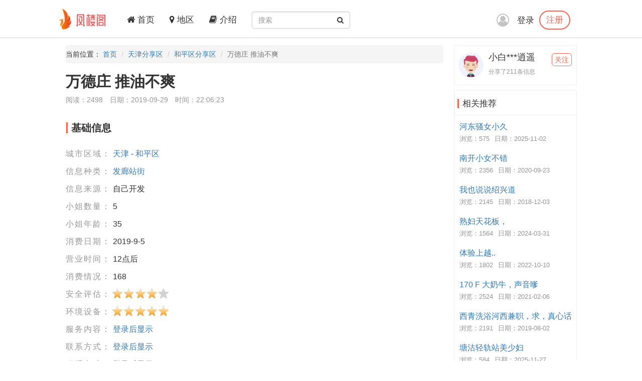

--- FILE ---
content_type: text/html; charset=utf-8
request_url: https://xingxi.xyz/Share/86740
body_size: 4581
content:
<!DOCTYPE html>
<html lang="zh-CN">
<head>
    <meta charset="utf-8">
    <meta http-equiv="X-UA-Compatible" content="IE=edge">
    <meta name="viewport" content="width=device-width, initial-scale=1">
    <title>万德庄 推油不爽-凤楼阁论坛</title>
    <meta name="keywords" content="凤楼阁论坛天津楼凤,天津兼职,天津良家,天津桑拿,天津洗浴,天津按摩,天津会所,天津高端外围,和平区楼凤,和平区兼职,和平区良家,和平区桑拿,和平区洗浴,和平区按摩,和平区会所,和平区高端外围">
    <meta name="description" content="以前这家店老去，最早128现在涨价到168，半个小时左右，清一色熟女，都是甘肃来的，一间小屋子抹油推，之前挺好的，最近严打也变得糊弄，恨不得让你马上射，最近不太好">
    <meta name="author" content="凤楼阁">
    <link rel="icon" href="/favicon.ico">
    <link href="/frame/bootstrap/css/bootstrap.min.css" rel="stylesheet" />
    <link href="/frame/font-awesome/css/font-awesome.min.css" rel="stylesheet" />
    <link href="/css/style.css" rel="stylesheet" />
    
    <link href="/frame/star-rating/star-rating-svg.css" rel="stylesheet" />

</head>
<body>
    <!-- 导航 -->
    <div class="navbar-fixed-top">
        <nav class="navbar navbar-inverse nav_width" style="border: 0 !important">
            <div class="container H_top">
                <div class="navbar-header2 col-sm-1 col-lg-1">
                    <a class="navbar-brand" href="/">
                        <div class="logo">
                            <img src="/images/logo.png" alt="网站Logo" />
                        </div>
                    </a>
                </div>
                <button type="button" class="navbar-toggle collapsed" data-toggle="collapse"
                        data-target="#bs-example-navbar-collapse-1" aria-expanded="false">
                    <span class="sr-only">Toggle navigation</span>
                    <span class="icon-bar"></span>
                    <span class="icon-bar"></span>
                    <span class="icon-bar"></span>
                </button>
                <div class="collapse navbar-collapse xs_down" id="bs-example-navbar-collapse-1">
                    <ul class="nav navbar-nav">
                        <li><a href="/"><i class="fa fa-home" aria-hidden="true"></i> 首页</a></li>
                        <li><a href="/Region"><i class="fa fa-map-marker" aria-hidden="true"></i> 地区</a></li>
                        <li><a href="/JieShao"><i class="fa fa-book" aria-hidden="true"></i> 介绍</a></li>
                    </ul>
                    <form class="navbar-form navbar-left" id="searchForm">
                        <div class="form-group btn_pos">
                            <input type="text" id="txtsearch" name="txtsearch" class="form-control input_line" placeholder="搜索">
                            <button type="submit" class="btn btn_sec "><i class="fa fa-search" aria-hidden="true"></i></button>
                        </div>
                    </form>
                </div>
                <div class="login_logo">
    <i class="fa fa-user-circle-o login_is" aria-hidden="true"></i>
    <div class="log">
        <a href="/Login">登录</a>
        <p><a href="/Regist">注册</a></p>
    </div>
    <ul class="login_ul">
        <li>
            <a href="/Login">登录</a>
        </li>
        <li>
            <a href="/Regist">注册</a>
        </li>
    </ul>
</div>
            </div>
        </nav>
    </div>
    
<div class="container con_padding con_la in_top">
    <div class="con_left content_left">
        <ul class="breadcrumb dh">
            <li>当前位置： <a href="/">首页</a></li>
            <li><a href="/Province/2">天津分享区</a></li>
            <li><a href="/City/19">和平区分享区</a></li>
            <li class="active">万德庄 推油不爽</li>
        </ul>
        <div class="user_top xs_le">
            <h1>万德庄 推油不爽</h1>
            <div class="uer_title_tab">
                <span>阅读：2498</span>
                <span>日期：2019-09-29</span>
                <span>时间：22:06:23</span>
            </div>
        </div>
        <div class="con_tab xs_le">
            <div class="list-group-item color_lis_con cont_float">
                <div class="content-callout bs-callout-info">
                    <span>基础信息</span>
                </div>
                <ul class="content_pire_box">
                    <li>
                        <span class="con_pr_tit">城市区域：</span>
                        <span class="con_sen">
                            <a href="/Province/2">天津</a> - <a href="/City/19">和平区</a>
                        </span>
                    </li>
                    <li>
                        <span class="con_pr_tit">信息种类：</span>
                        <span class="con_sen"><a href="/Province/Cate-2-3">发廊站街</a></span>
                    </li>
                    <li>
                        <span class="con_pr_tit">信息来源：</span>
                        <span class="con_sen">自己开发</span>
                    </li>
                    <li>
                        <span class="con_pr_tit">小姐数量：</span>
                        <span class="con_sen"> 5</span>
                    </li>
                    <li>
                        <span class="con_pr_tit">小姐年龄：</span>
                        <span class="con_sen">35</span>
                    </li>
                    <li>
                        <span class="con_pr_tit">消费日期：</span>
                        <span class="con_sen">2019-9-5</span>
                    </li>
                    <li>
                        <span class="con_pr_tit">营业时间：</span>
                        <span class="con_sen">12点后</span>
                    </li>
                    <li>
                        <span class="con_pr_tit">消费情况：</span>
                        <span class="con_sen">168</span>
                    </li>
                    <li class="rating">
                        <span class="con_pr_tit title-rating">安全评估：</span><span class="my-rating" id="rating-security"></span>
                    </li>
                    <li class="rating">
                        <span class="con_pr_tit title-rating">环境设备：</span><span class="my-rating" id="rating-environment"></span>
                    </li>
                    <li>
    <span class="con_pr_tit">服务内容：</span>
    <span class="con_sen"><a href="/Login">登录后显示</a></span>
</li>
<li>
    <span class="con_pr_tit">联系方式：</span>
    <span class="con_sen"><a href="/Login">登录后显示</a></span>
</li>
<li>
    <span class="con_pr_tit">联系方式：</span>
    <span class="con_sen"><a href="/Login">登录后显示</a></span>
</li>
<li>
    <span class="con_pr_tit">详细地址：</span>
    <span class="con_sen"><a href="/Login">登录后显示</a></span>
</li>
                </ul>
            </div>
        </div>
        <div class="con_tab xs_le">
            <div class="list-group-item color_lis_con cont_float">
                <div class="content-callout bs-callout-info">
                    <span>细节描述</span>
                </div>
                <div class="desc-content">
                    <p>
                        以前这家店老去，最早128现在涨价到168，半个小时左右，清一色熟女，都是甘肃来的，一间小屋子抹油推，之前挺好的，最近严打也变得糊弄，恨不得让你马上射，最近不太好
                    </p>
                </div>
            </div>
        </div>
        <div class="con_tab xs_le">
    <div class="list-group-item color_lis_con cont_float" style="margin-top:0px;">
        <p>
            <span class="zan">
                <a id="Recommend">
                    <i class="fa fa-thumbs-up " aria-hidden="true"></i>
                </a>
                <a id="RecommendList"> <span>0</span>人推荐 ></a>
            </span>
            <span class="zan">
                <a id="NoRecommend"><i class="fa fa-thumbs-down" aria-hidden="true"></i></a>
                <a id="NoRecommendList"> <span>0</span>人不推荐 ></a>
            </span>
        </p>
    </div>
</div>

        <div class="con_tab xs_le">
    <div class="list-group-item color_lis_con cont_float">
        <div class="row">
            <div class="col-xs-4 col-sm-4 col-md-4 col-lg-4 sc">
                <a id="collection"  title="收藏">
                    <i class="fa fa-star-o tu"></i>
                    <span class="yuan"></span>
                    <span class="text">收藏</span>
                </a>
            </div>
            <div class="col-xs-4 col-sm-4 col-md-4 col-lg-4 sc">
                <a id="reward" title="打赏狼友">
                    <i class="fa fa-jpy tu"></i>
                    <span class="yuan"></span>
                    <span class="text">打赏</span>
                </a>
            </div>
            <div class="col-xs-4 col-sm-4 col-md-4 col-lg-4 sc">
                <a id="report"  title="举报">
                    <i class="fa fa-exclamation tu"></i>
                    <span class="yuan"></span>
                    <span class="text">举报</span>
                </a>
            </div>
        </div>
    </div>
</div>

        <div class="con_tab xs_le">
            <input name="__RequestVerificationToken" type="hidden" value="ID1cJYqd0bwRDoZv5gqTFqZS8FKsA_u4aU4SprR-1oETxF9lrVNFR5FwEwFDQZnMTLo_e6t5izxv8swd_6p4WwJKpUKKF7Gwfc6VNTUphc41" />
            
<div href="#" class="list-group-item color_lis_con cont_float">
    <div class="content-callout bs-callout-info">
        <span>评论</span>
    </div>
    <div class="comment">
        <!-- 评论操作 -->
        <div class="comment-do-warp clearfix">
    <div class="comment-img">
        <img src="/images/heads/head00.png" alt="默认头像" />
    </div>
    <div class="comment-do">
        <textarea name="content" id="content" readonly="readonly" cols="30" rows="10"  placeholder="登录才能评论..."></textarea>
    </div>
</div>

        <!-- 查看评论区域 -->
        <div class="comment-look" id="Comment">
            <div class="comment-look-content">
                <ul id="listReply" page-count="1" page-index="1">
                </ul>
            </div>
            <!-- 分页 -->
            <div class="comment-page">
                <a data-page="2" class="loadmore" id="loadmore">加载更多评论</a>
            </div>
        </div>
    </div>
</div>

        </div>

    </div>
    <!-- 侧边专区 -->
    <div class="con_right">
        <div class="list-group list_box border_con">
            <div class="list-group-item  List_float list_likes cont_float">
                <div class="media">
                    <div class="media-left media-middle">
                        <a href="#">
                            <img class="media-object img-circle" src=" /images/heads/head06.png" alt="小白***逍遥头像" />
                        </a>
                    </div>
                    <div class="media-body mmedia_h">
                        <h4 class="media-heading">小白***逍遥</h4>
                        <b>分享了211条信息</b>
                        <a href="#" class="zhu">关注</a>
                    </div>
                </div>
            </div>
        </div>
        <div class="list-group list_box border_con">
            <div class="list-group-item List_float list_likes cont_float" style="font-size: 17px;">
                <div class="bs-callout bs-callout-info">
                    <span>相关推荐</span>
                </div>
            </div>
            <ul class="tj_list">
                    <li>
                        <a href="/Share/279328">河东骚女小久</a>
                        <p><span>浏览：575</span><span>日期：2025-11-02</span></p>
                    </li>
                    <li>
                        <a href="/Share/125001">南开小女不错</a>
                        <p><span>浏览：2356</span><span>日期：2020-09-23</span></p>
                    </li>
                    <li>
                        <a href="/Share/21443">我也说说绍兴道</a>
                        <p><span>浏览：2145</span><span>日期：2018-12-03</span></p>
                    </li>
                    <li>
                        <a href="/Share/233020">熟妇天花板，</a>
                        <p><span>浏览：1564</span><span>日期：2024-03-31</span></p>
                    </li>
                    <li>
                        <a href="/Share/181015">体验上越..</a>
                        <p><span>浏览：1802</span><span>日期：2022-10-10</span></p>
                    </li>
                    <li>
                        <a href="/Share/135501">170 F 大奶牛，声音嗲</a>
                        <p><span>浏览：2524</span><span>日期：2021-02-06</span></p>
                    </li>
                    <li>
                        <a href="/Share/74447">西青洗浴河西兼职，求，真心话</a>
                        <p><span>浏览：2191</span><span>日期：2019-08-02</span></p>
                    </li>
                    <li>
                        <a href="/Share/280816">塘沽轻轨站美少妇</a>
                        <p><span>浏览：584</span><span>日期：2025-11-27</span></p>
                    </li>
                    <li>
                        <a href="/Share/62352">和平区河南路小爽记</a>
                        <p><span>浏览：2184</span><span>日期：2019-06-07</span></p>
                    </li>
                    <li>
                        <a href="/Share/57923">大木桶</a>
                        <p><span>浏览：2478</span><span>日期：2019-05-18</span></p>
                    </li>
            </ul>
        </div>
    </div>
</div>


    <!-- 底部 -->
    <footer class="footer">
        <div class="container">
            <p>
		<a href="#">联系我们</a>
                <a target="_blank" href="https://github.com/fengloug/fengloug.github.io">github</a>
                <a target="_blank" href="https://fengloug.github.io">防封域名</a>
                <a target="_blank" href="https://t.me/fenglouge">纸飞机</a>
            </p>
            <p class="footer_word">凤楼阁论坛，自由分享信息论坛，自由开放，信息共享，老司机带你自由飞翔。</p>
            <p class="footer_word">本站仅服务北美，日本和台湾地区，其他地区用户考虑使用法律风险。</p>
            <p class="footer_word">凡是现要求先付款的，一律是骗子，请到曝光区举报曝光。</p>
        </div>
    </footer>
    <script src="/js/jquery-3.4.1.min.js" type="34903814f47d281115b10615-text/javascript"></script>
    <script src="/frame/bootstrap/js/bootstrap.min.js" type="34903814f47d281115b10615-text/javascript"></script>
    <script src="/js/IE.js" type="34903814f47d281115b10615-text/javascript"></script>
    
    <script src="/js/jquery.form.min.js" type="34903814f47d281115b10615-text/javascript"></script>
    <script src="/frame/layer/layer.js" type="34903814f47d281115b10615-text/javascript"></script>
    <script src="/frame/star-rating/jquery.star-rating-svg.min.js" type="34903814f47d281115b10615-text/javascript"></script>
    <script type="34903814f47d281115b10615-text/javascript">
        $(document).ready(function () {
            layer.photos({
                photos: ".con-show-pic" //格式见API文档手册页
                , anim: 4 //0-6的选择,指定弹出图片动画类型,默认随机
            });
            $("#rating-security").starRating({
                readOnly: true,
                starSize: 23,
                totalStars:5,
                initialRating: 4,
            });
            $("#rating-environment").starRating({
                readOnly: true,
                starSize: 23,
                totalStars:5,
                initialRating: 5,
            });
         });

        var index;
        function closeindex() {
            layer.close(index);
        }
    </script>

<!-- 	 <script>
var _hmt = _hmt || [];
(function() {
  var hm = document.createElement("script");
  hm.src = "https://hm.baidu.com/hm.js?c16191342a0fead54ce66246a18ecc23";
  var s = document.getElementsByTagName("script")[0]; 
  s.parentNode.insertBefore(hm, s);
})();
</script> -->
<script src="/cdn-cgi/scripts/7d0fa10a/cloudflare-static/rocket-loader.min.js" data-cf-settings="34903814f47d281115b10615-|49" defer></script><script defer src="https://static.cloudflareinsights.com/beacon.min.js/vcd15cbe7772f49c399c6a5babf22c1241717689176015" integrity="sha512-ZpsOmlRQV6y907TI0dKBHq9Md29nnaEIPlkf84rnaERnq6zvWvPUqr2ft8M1aS28oN72PdrCzSjY4U6VaAw1EQ==" data-cf-beacon='{"version":"2024.11.0","token":"2fb40eaee3834d73b8bc30e9afc0a86b","r":1,"server_timing":{"name":{"cfCacheStatus":true,"cfEdge":true,"cfExtPri":true,"cfL4":true,"cfOrigin":true,"cfSpeedBrain":true},"location_startswith":null}}' crossorigin="anonymous"></script>
</body>
</html>